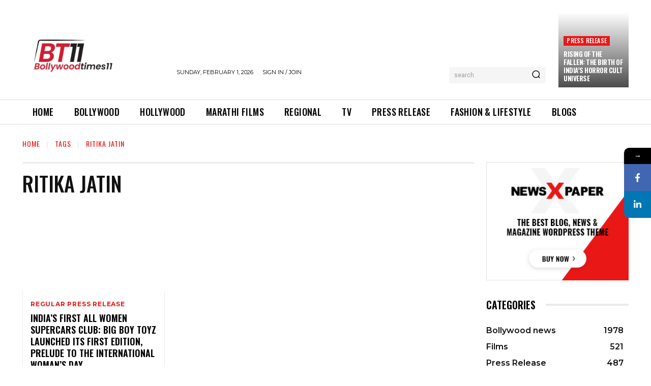

--- FILE ---
content_type: text/html
request_url: https://cdn.adgebra.net/html/template/7368.html
body_size: 1598
content:
<!DOCTYPE html>
<html>

<head>

    <meta name="viewport" content="width=device-width, initial-scale=1, user-scalable=no">
    <link href='//fonts.googleapis.com/css?family=Montserrat:thin,extra-light,light,100,200,300,400,500,600,700,800'
        rel='stylesheet' type='text/css'>
    <link href="https://fonts.googleapis.com/css?family=Merienda" rel="stylesheet">
    <link rel="stylesheet" href="https://cdnjs.cloudflare.com/ajax/libs/font-awesome/4.7.0/css/font-awesome.min.css">
    <link rel="stylesheet" href="https://cdnjs.cloudflare.com/ajax/libs/font-awesome/5.15.4/css/all.min.css">


    <style type="text/css">
        body {
            overflow: hidden;
            margin: 0;
            font-family: 'Montserrat';
            font-weight: 600;
        }

        #adg_Native {
            width: 300px;
            height: 250px;
            background: #fff;
            position: absolute;
            top: 0;
            left: 0;
            right: 0;
            margin: 0 auto;
            border-radius: 4px;
        }

        div#adg_article {
            width: 100%;
            height: 250px;
        }

        .adg_native_home {
            width: 100%;
            height: 245px;
            position: relative;
            top: 20px;
            cursor: pointer;
            margin-bottom: 0px;
            /* border-bottom: 1px solid #ccc; */
            /* margin-left: 2px; */
            /* padding-bottom: 2px; */
        }

        .adg_Native_Img {
            width: 99%;
            height: 165px;
            float: left;
            position: relative;
            margin-left: 1px;
            margin-top: 24px;
            /* margin-left: 0px; */
            border-radius: 5px;
            bottom: 20px;
        }

        .adg_native_home a {
            font-family: 'Montserrat';
            font-weight: 600;
            text-decoration: none;
            position: absolute;
            color: #0F0935;
            font-size: 13px;
            width: 98.5%;
            line-height: 1.45;
            padding-top: 2px;
            height: 98%;
            left: 3px;
            z-index: 9;
        }

        .ads_by_adgebra {
            width: 100%;
            height: 20px;
            position: absolute;
            top: 2px;
        }

        .ads_by_adgebra img {
            position: absolute;
            top: 3px;
            right: 0;
            bottom: -222px;
            z-index: 1000000;
            width: 16px;
        }

        .ad_icon_img {
            top: 255px;
            position: absolute;
            right: 0px;
            width: 21%;
            display: none;
        }

        .ad_icon_text {
            position: absolute;
            font-size: 10px;
            color: #0F0935;
            left: 29px;
            font-family: 'Montserrat';
            font-weight: 600;
            z-index: 0;
            top: -13px;
            left: 10%;
        }

        .underline-on-hover:hover {
            text-decoration: underline;
        }


        .adg_action_btn {
            position: absolute;
            left: 105px;
            bottom: -1px;
        }


        .adg_Native_Img_heading {
            font-size: 14px;
            width: 75%;
            position: absolute;
            overflow: hidden;
            text-overflow: ellipsis;
            display: -webkit-box;
            -webkit-line-clamp: 3;
            -webkit-box-orient: vertical;
            top: 180px;
            left: 1px;
            padding-top: 2px;
            height: 45px;
        }


        #adtxt {
            position: relative;
            color: #fff;
            font-size: 9.5px;
            border: solid 1px #6754E9;
            padding: 2px 3px 2px 3px;
            background-color: #6754E9;
            border-radius: 0px 10px 10px 0px;
            left: 1px;
            top: -208px;
            cursor: pointer;
            font-weight: 700;
        }

        /* CTA Button Animation */
        .ctaButton {
            display: none;
        }

        .ctaDiv {
            position: absolute;
            bottom: 27px;
            right: 3px;
            width: 37px;
            height: 25px;
            border-radius: 18px;
            overflow: hidden;
            display: flex;
            justify-content: center;
            align-items: center;
            background-color: #0F0935;
        }

        .ctaDiv>div {
            position: absolute;
            width: 70px;
            height: 60px;
            border-radius: 50%;
            animation-duration: 5s infinite ease;

        }

        @keyframes yel {
            0% {
                transform: translate(-80px, 10px) rotate(45deg);
            }

            100% {
                transform: translate(300px, 10px) rotate(45deg);
            }
        }

        @keyframes pin {
            0% {
                opacity: 1;
                transform: translate(300px, 10px) rotate(45deg);
            }

            100% {
                opacity: 1;
                transform: translate(-110px, 10px) rotate(45deg);
            }
        }

        .ctaDiv>div:nth-child(1) {
            background-color: #FD8A09;
            animation-name: yel;
        }

        .ctaDiv>div:nth-child(2) {
            background-color: #6754E9;
            animation-name: pin;
        }
    </style>
</head>

<body>
    <div id="adg_Native">
        <div id="adg_article">
            <div class="adg_native_home new" style="display: none;">
                <a class="underline-on-hover" href="" style="text-decoration: none;"> <img src="" alt="adg_169_400x225"
                        class="adg_Native_Img"> <span class="adg_Native_Img_heading txtChange"></span>

                    <span class="ad_icon_img"></span></br>
                    <span id="adtxt">Ad</span> <span class="ad_icon_text brandtxt"></span>
                    <span><img src="https://demo.adgebra.in/custom/pratiksha/CrossIcon_1.png"
                            style="position: absolute;width: 34px;right: -5px;top: 205px; display: none;"></span>

                    <div class="ctaDiv" id="cta_Button">

                        <i class="fas fa-arrow-right"
                            style="color: white;position: absolute;z-index: 999;font-size: 14px;bottom: 5px;margin: auto 0;"></i>

                        <div
                            style="left: -2px;top: -15px;width: 70px;height: 60px; ;
                            background-color: #FD8A09; position: absolute;border-radius: 50%; animation: yel 5s infinite ease-in-out;">
                        </div>

                        <div
                            style="left: 35px;top: -15px;width: 70px;height: 60px; background-color: #6754E9;position: absolute;border-radius: 50%; animation: pin 5s infinite ease-in-out;">
                        </div>
                    </div>
                </a>
            </div>


        </div>

        <div class="ads_by_adgebra">
            <a href="https://bit.ly/3dDDD35" target="_blank"> <img
                    src="https://cdn.adgebra.net/custom/generic/30x30.png">
            </a>
        </div>

    </div>

    <script>
        document.addEventListener("contextmenu", function (e) {
            e.preventDefault();
        }, false);

        let inter = setInterval(() => {
            let button = document.querySelector(".ctaButton")
            if (button) {
                button.innerHTML = "";
                if (button.innerHTML = "") {
                    clearInterval(inter);
                }
            }
        }, 20);


    </script>

</body>

</html>

--- FILE ---
content_type: text/html; charset=utf-8
request_url: https://www.google.com/recaptcha/api2/aframe
body_size: 265
content:
<!DOCTYPE HTML><html><head><meta http-equiv="content-type" content="text/html; charset=UTF-8"></head><body><script nonce="SsauDACaDOH1rAk5Yy9f4g">/** Anti-fraud and anti-abuse applications only. See google.com/recaptcha */ try{var clients={'sodar':'https://pagead2.googlesyndication.com/pagead/sodar?'};window.addEventListener("message",function(a){try{if(a.source===window.parent){var b=JSON.parse(a.data);var c=clients[b['id']];if(c){var d=document.createElement('img');d.src=c+b['params']+'&rc='+(localStorage.getItem("rc::a")?sessionStorage.getItem("rc::b"):"");window.document.body.appendChild(d);sessionStorage.setItem("rc::e",parseInt(sessionStorage.getItem("rc::e")||0)+1);localStorage.setItem("rc::h",'1769926938651');}}}catch(b){}});window.parent.postMessage("_grecaptcha_ready", "*");}catch(b){}</script></body></html>